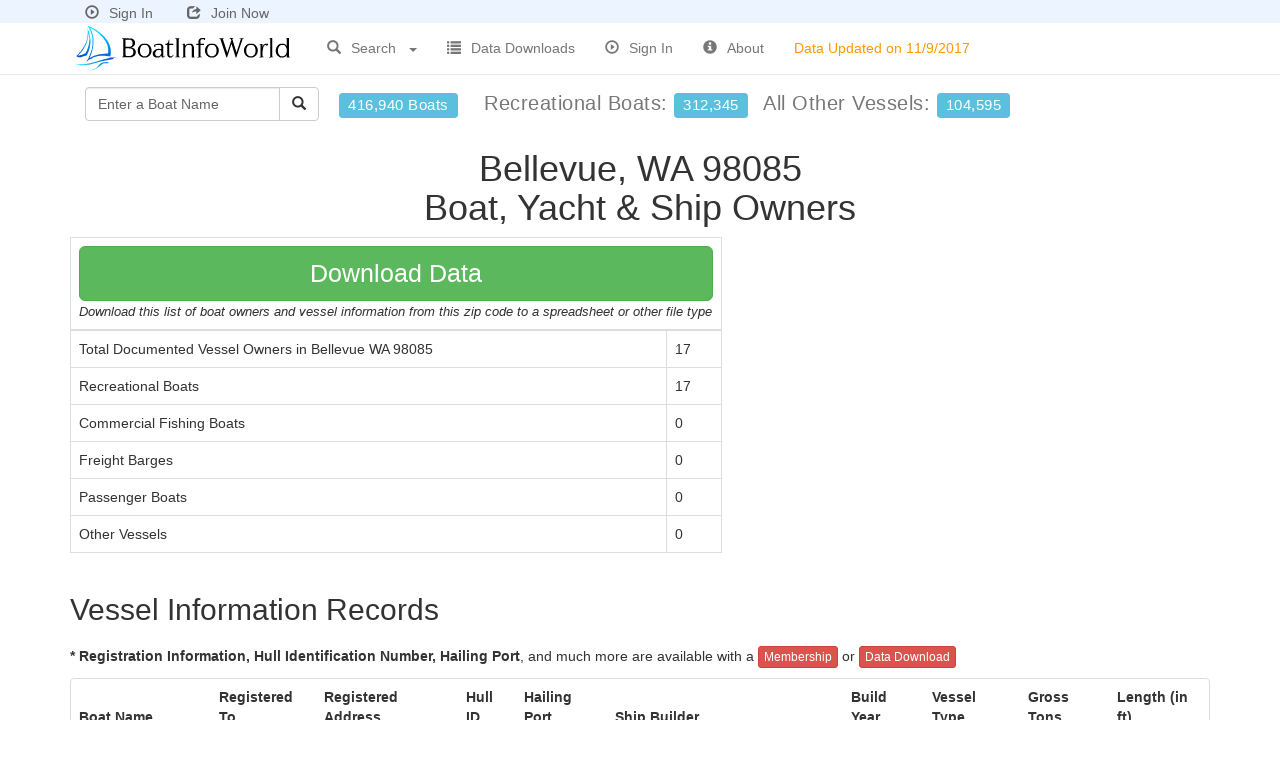

--- FILE ---
content_type: text/html
request_url: https://www.boatinfoworld.com/boat/registrations/bellevue-wa-98085.asp
body_size: 5011
content:

<!DOCTYPE html>
<html lang="en">
<head>
<meta charset="utf-8">
<meta http-equiv="X-UA-Compatible" content="IE=edge">
<meta name="viewport" content="width=device-width, initial-scale=1">

<title>Boat Owners and Vessel Information - Bellevue Washington 98085</title>

<meta name="description" content="Bellevue WA 98085 Boat Owners and Vessel information - owner info, hull identification number, length, year built, ship builder,...">

<link href="https://www.boatinfoworld.com/css/bootstrap.min.css" rel="stylesheet" type="text/css">
<link href="https://www.boatinfoworld.com/css/navbar-fixed-top.css" rel="stylesheet" type="text/css">
<link href="https://www.boatinfoworld.com/css/dataTables.bootstrap.css" rel="stylesheet" type="text/css">
<link href="https://www.boatinfoworld.com/css/biwstyle.css" rel="stylesheet" type="text/css">
<!--[if lt IE 9]>
	<script src="https://www.boatinfoworld.com/js/html5shiv.js"></script>
	<script src="https://www.boatinfoworld.com/js/respond.min.js"></script>
<![endif]-->
<script type="text/javascript" src="https://www.boatinfoworld.com/scripts/general.js"> </script>
<script type="text/javascript" src="https://www.boatinfoworld.com/js/jquery-1.11.0.min.js"></script>
<script type="text/javascript" src="https://www.boatinfoworld.com/js/xsite.js"></script>
<link rel="shortcut icon" type="image/x-icon" href="https://www.boatinfoworld.com/images/boatinfoworld-icon.png">

<!-- This site discusses these topics: documented vessels -->

</head>

<body>
<div id="wrap">
<div class="container">
  <div class="navbar navbar-default navbar-fixed-top navbar-loggedin">
    <div class="container">
      <div class="navbar-header">
        
        <a href="https://www.boatinfoworld.com/signin.asp" style="margin:0px 30px 0px 5px;color:#666"><span style="padding-right:10px" class="glyphicon glyphicon-play-circle" title="Sign In"></span>Sign In</a> <a href="https://www.boatinfoworld.com/acctsetup.asp" style="color:#666"><span style="padding-right:10px;" class="glyphicon glyphicon-share" title="Join Now"></span>Join Now</a>
        
      </div>
    </div>
  </div>
</div>
<div class="container">
  <div class="navbar navbar-default navbar-fixed-top" style="margin-top:23px;">
    <div class="container">
      <div class="navbar-header">
        <button type="button" class="navbar-toggle collapsed" data-toggle="collapse" data-target=".navbar-collapse"> <span class="sr-only">Toggle navigation</span> <span class="icon-bar"></span> <span class="icon-bar"></span> <span class="icon-bar"></span> </button>
        <div style="overflow: hidden;"> <a href="https://www.boatinfoworld.com/">
          
          <img style="border:none;margin:0px 20px 0px 0px" title="BoatInfoWorld.com" src="https://www.boatinfoworld.com/images/boatinfoworld-logo.png?x=1" alt="BoatInfoWorld.com"/>
          
          </a> </div>
      </div>
      <div class="collapse navbar-collapse">
        <ul class="nav navbar-nav">
          <li class="dropdown" style="width:120px"> <a href="#" class="dropdown-toggle dropdown-toggle-border" data-toggle="dropdown" style="outline:none;"> <span style="padding-right:10px" class="glyphicon glyphicon-search" title="Nonprofit Search"></span>Search <b style="float:right; margin:10px 0px 0px 10px;" class="caret"></b></a>
            <ul class="dropdown-menu search-link" role="menu">
              
              <li class="dropdown-header">Boats by</li>
              <li><a href="https://www.boatinfoworld.com/search.asp?type=bn">Boat name</a></li>
              <li><a href="https://www.boatinfoworld.com/search.asp?type=wn">Owner Name</a></li>
              <li><a href="https://www.boatinfoworld.com/search.asp?type=sb">Boat Builder</a></li>
              <li><a href="https://www.boatinfoworld.com/search.asp?type=bz">Zip Code</a></li>
              <li><a href="https://www.boatinfoworld.com/search.asp?type=bc">City</a></li>
              <li><a href="https://www.boatinfoworld.com/search.asp?type=bt">County</a></li>
              <li><a href="https://www.boatinfoworld.com/search.asp?type=bm">Metro Area</a></li>
              <li><a href="https://www.boatinfoworld.com/search.asp?type=bw">State</a></li>
              
              <li class="divider"></li>
              <li><a href="https://www.boatinfoworld.com/advanced.asp" style="color:#F00">Advanced Search</a></li>
              
            </ul>
          </li>
          
          <li><a href="https://www.boatinfoworld.com/products.asp"><span style="padding-right:10px" class="glyphicon glyphicon-list" title="Data Downloads"></span>Data Downloads</a></li>
          
          <li><a href="https://www.boatinfoworld.com/signin.asp"><span style="padding-right:10px" class="glyphicon glyphicon-play-circle" title="Sign In"></span>Sign In</a></li>
          
          <li><a href="https://www.boatinfoworld.com/contact.asp"><span style="padding-right:10px" class="glyphicon glyphicon-info-sign" title="About"></span>About</a></li>
          <li class="update-date-nav"><a><span class="hidden-xs hidden-sm hidden-sm data-update-date">Data Updated on 11/9/2017</span></a></li>
        </ul>
        
        <ul class="nav navbar-nav navbar-right visible-xs">
          <li><a href="https://www.boatinfoworld.com/signin.asp"><span style="padding-right:10px" class="glyphicon glyphicon-play-circle" title="Sign In"></span>Sign In</a></li>
          <li><a href="https://www.boatinfoworld.com/acctsetup.asp"><span style="padding-right:10px" class="glyphicon glyphicon-share" title="Join Now"></span>Join Now</a></li>
          <li>&nbsp;</li>
        </ul>
        
      </div>
      <!--/.nav-collapse --> 
    </div>
  </div>
</div>

<div class="container" style="margin-top:9px">
  <div class="container-fluid nav-totals">
    <div style="float:left;">
      <div class="input-group" style="margin-right:20px">
        <form style="padding:0px;margin-left:0px" class="navbar-form" name="BoatHeaderSearch" action="https://www.boatinfoworld.com/search.asp" method="get" onSubmit="return(criteria.value!='Enter a Boat Name' && criteria.value!='');">
          <div class="input-group">
            <input name="criteria" type="text" class="form-control" placeholder="Enter a Boat Name"
            maxlength="70" onFocus="javascript:if (this.value=='Enter a Boat Name') {this.value='';this.style.color='#000000';}" 
                        value="Enter a Boat Name" style="width:195px; color: #666666;">
            <span class="input-group-btn">
            <button id="btnGO" type="submit" class="btn btn-default"><span class="glyphicon glyphicon-search" title="Search"></span></button>
            </span> </div>
          <input type="hidden" name="type" value="bn"/>
        </form>
      </div>
    </div>
    <div style="float:left; margin:10px 0px 0px 0px;"> <span style="font-size:20px; display:block;letter-spacing:.5px;" class="text-muted"> <span style="font-weight:normal; margin-right:20px" class="hidden-xs hidden-sm hidden-md label label-info" title="Over 416,000 Vessels">416,940 Boats</span> Recreational&nbsp;Boats:&nbsp;<span style="font-weight:normal; margin-right:10px" class="label label-info" title="312,345 Recreational Boats">312,345</span> All Other Vessels:&nbsp;<span style="font-weight:normal" class="label label-info" title="104,595 Other Boats">104,595</span></span> </div>
  </div>
</div>

<div class="container">

<div class="row">
  <div class="col-md-12 text-center">
    <h1>Bellevue, WA  98085<br>
      Boat, Yacht &amp; Ship Owners</h1>
  </div>
</div>
<div class="row table-responsive" style="margin-bottom:20px">
  
  <div class="col-md-7">
    
      <table class="table table-bordered" style="height:280px;width:100%">
        <thead>
          <tr>
            <td colspan="2"><a style="width:100%" class="btn btn-download btn-lg ddsubmit" href="#">Download Data</a> <br>
              <span class="downloadDescription">Download this list of boat owners and vessel information from this zip code to a spreadsheet or other file type</span></td>
          </tr>
        </thead>
        <tr>
          <td>Total Documented Vessel Owners in Bellevue WA 98085</td>
          <td>17</td>
        </tr>
        <tr>
          <td>Recreational Boats</td>
          <td>17</td>
        </tr>
        <tr>
          <td>Commercial Fishing Boats</td>
          <td>0</td>
        </tr>
        <tr>
          <td>Freight Barges</td>
          <td>0</td>
        </tr>
        <tr>
          <td>Passenger Boats</td>
          <td>0</td>
        </tr>
        <tr>
          <td>Other Vessels</td>
          <td>0</td>
        </tr>
      </table>
    </div>
  </div>
  <div style="margin-bottom:20px">
    <h2>Vessel Information Records</h2>
  </div>
  
  <div class="row" style="margin-bottom:10px">
    <div class="col-md-12"><strong>* Registration Information, Hull Identification Number, Hailing Port</strong>, and much more are available with a <a class="btn btn-download-sm btn-xs" href="https://www.boatinfoworld.com/acctsetup.asp">Membership</a> or <a class="btn btn-download-sm btn-xs ddsubmit" href="#">Data Download</a> </div>
  </div>
  
  <div class="row">
    <div class="col-md-12">
      <div class="panel panel-default table-responsive">
        <table class="table table-hover table-hover-link" style="width:100%;">
          <thead>
            <tr>
              
              <th>Boat Name</th>
              <th>Registered To</th>
              <th>Registered 
                Address</th>
              <th>Hull ID</th>
              <th>Hailing 
                Port</th>
              <th>Ship Builder</th>
              <th>Build 
                Year</th>
              <th>Vessel Type</th>
              <th>Gross Tons</th>
              <th>Length 
                (in ft)</th>
              
            </tr>
          </thead>
          <tbody>
            
            <tr class='RowColorAlt'>
              <td><a href="https://www.boatinfoworld.com/registration.asp?vn=312763">ALPHA CLEARANCE</a></td>
              
              <td>*</td>
              <td>*</td>
              
              <td>*</td>
              <td>*</td>
              <td>BAYLINER MARINE CORP</td>
              <td>1983</td>
              <td>Recreational</td>
              <td>22</td>
              <td>38</td>
            </tr>
            
            <tr>
              <td><a href="https://www.boatinfoworld.com/registration.asp?vn=362394">FIDDLER</a></td>
              
              <td>*</td>
              <td>*</td>
              
              <td>*</td>
              <td>*</td>
              <td>FERRETTI SPA</td>
              <td>2003</td>
              <td>Recreational</td>
              <td>77</td>
              <td>69.4000</td>
            </tr>
            
            <tr class='RowColorAlt'>
              <td><a href="https://www.boatinfoworld.com/registration.asp?vn=348827">GLORIA JEAN</a></td>
              
              <td>*</td>
              <td>*</td>
              
              <td>*</td>
              <td>*</td>
              <td>PHILLIP E STUBENRAUCH</td>
              <td>2007</td>
              <td>Recreational</td>
              <td>8</td>
              <td>32</td>
            </tr>
            
            <tr>
              <td><a href="https://www.boatinfoworld.com/registration.asp?vn=299875">INSIDE PASSAGE</a></td>
              
              <td>*</td>
              <td>*</td>
              
              <td>*</td>
              <td>*</td>
              <td>n/a</td>
              <td>n/a</td>
              <td>Recreational</td>
              <td>24</td>
              <td>50</td>
            </tr>
            
            <tr class='RowColorAlt'>
              <td><a href="https://www.boatinfoworld.com/registration.asp?vn=300498">JELLICLE</a></td>
              
              <td>*</td>
              <td>*</td>
              
              <td>*</td>
              <td>*</td>
              <td>ANGEL MARINE INDUSTRIES</td>
              <td>1987</td>
              <td>Recreational</td>
              <td>40</td>
              <td>46.5</td>
            </tr>
            
            <tr>
              <td><a href="https://www.boatinfoworld.com/registration.asp?vn=300312">KIAWAH</a></td>
              
              <td>*</td>
              <td>*</td>
              
              <td>*</td>
              <td>*</td>
              <td>AMERICAN MARINE (S) PTE</td>
              <td>1997</td>
              <td>Recreational</td>
              <td>44</td>
              <td>53.5</td>
            </tr>
            
            <tr class='RowColorAlt'>
              <td><a href="https://www.boatinfoworld.com/registration.asp?vn=300354">LUCKY DOG</a></td>
              
              <td>*</td>
              <td>*</td>
              
              <td>*</td>
              <td>*</td>
              <td>n/a</td>
              <td>1979</td>
              <td>Recreational</td>
              <td>33</td>
              <td>48</td>
            </tr>
            
            <tr>
              <td><a href="https://www.boatinfoworld.com/registration.asp?vn=441621">NO LUCK</a></td>
              
              <td>*</td>
              <td>*</td>
              
              <td>*</td>
              <td>*</td>
              <td>n/a</td>
              <td>n/a</td>
              <td>Recreational</td>
              <td>7</td>
              <td>36.6000</td>
            </tr>
            
            <tr class='RowColorAlt'>
              <td><a href="https://www.boatinfoworld.com/registration.asp?vn=300262">ORION</a></td>
              
              <td>*</td>
              <td>*</td>
              
              <td>*</td>
              <td>*</td>
              <td>BAYLINER MARINE CORPORATION</td>
              <td>2002</td>
              <td>Recreational</td>
              <td>22</td>
              <td>39</td>
            </tr>
            
            <tr>
              <td><a href="https://www.boatinfoworld.com/registration.asp?vn=300209">PIRATE</a></td>
              
              <td>*</td>
              <td>*</td>
              
              <td>*</td>
              <td>*</td>
              <td>CHEOY LEE SHIPYARDS LTD</td>
              <td>1979</td>
              <td>Recreational</td>
              <td>10</td>
              <td>27.8999</td>
            </tr>
            
            <tr class='RowColorAlt'>
              <td><a href="https://www.boatinfoworld.com/registration.asp?vn=302479">RESUSSEATATOR</a></td>
              
              <td>*</td>
              <td>*</td>
              
              <td>*</td>
              <td>*</td>
              <td>BAYLINER MARINE CORP</td>
              <td>1995</td>
              <td>Recreational</td>
              <td>22</td>
              <td>39.2000</td>
            </tr>
            
            <tr>
              <td><a href="https://www.boatinfoworld.com/registration.asp?vn=365551">SAKANA</a></td>
              
              <td>*</td>
              <td>*</td>
              
              <td>*</td>
              <td>*</td>
              <td>n/a</td>
              <td>n/a</td>
              <td>Recreational</td>
              <td>12</td>
              <td>33</td>
            </tr>
            
            <tr class='RowColorAlt'>
              <td><a href="https://www.boatinfoworld.com/registration.asp?vn=300344">SAKANA</a></td>
              
              <td>*</td>
              <td>*</td>
              
              <td>*</td>
              <td>*</td>
              <td>JET TERN MARINE CO</td>
              <td>2005</td>
              <td>Recreational</td>
              <td>47</td>
              <td>53.2999</td>
            </tr>
            
            <tr>
              <td><a href="https://www.boatinfoworld.com/registration.asp?vn=342029">SANDRA LEE</a></td>
              
              <td>*</td>
              <td>*</td>
              
              <td>*</td>
              <td>*</td>
              <td>BRUNSWICK FAMILY BOAT CO INC</td>
              <td>2007</td>
              <td>Recreational</td>
              <td>59</td>
              <td>56.7999</td>
            </tr>
            
            <tr class='RowColorAlt'>
              <td><a href="https://www.boatinfoworld.com/registration.asp?vn=393087">SIMORGH</a></td>
              
              <td>*</td>
              <td>*</td>
              
              <td>*</td>
              <td>*</td>
              <td>JEANNEAU AMERICA INC</td>
              <td>2012</td>
              <td>Recreational</td>
              <td>21</td>
              <td>43.7999</td>
            </tr>
            
            <tr>
              <td><a href="https://www.boatinfoworld.com/registration.asp?vn=300266">VELOCITY</a></td>
              
              <td>*</td>
              <td>*</td>
              
              <td>*</td>
              <td>*</td>
              <td>EICHENLAUB YACHTS, INC</td>
              <td>1975</td>
              <td>Recreational</td>
              <td>14</td>
              <td>39.8999</td>
            </tr>
            
            <tr class='RowColorAlt'>
              <td><a href="https://www.boatinfoworld.com/registration.asp?vn=300009">ZERO TRIM</a></td>
              
              <td>*</td>
              <td>*</td>
              
              <td>*</td>
              <td>*</td>
              <td>WEST BAY SONSHIP YACHTS</td>
              <td>1997</td>
              <td>Recreational</td>
              <td>54</td>
              <td>74</td>
            </tr>
            
          </tbody>
        </table>
      </div>
    </div>
    
    <div class="row" style="margin-bottom:10px">
      <div class="col-md-12"><strong>* Registration Information, Hull Identification Number, Hailing Port</strong>, and much more are available with a <a class="btn btn-download-sm btn-xs" href="https://www.boatinfoworld.com/acctsetup.asp">Membership</a> or <a class="btn btn-download-sm btn-xs ddsubmit" href="#">Data Download</a> </div>
    </div>
    
    </div>
    
<form action="https://www.boatinfoworld.com/download.asp" method="post" name="download" id="download">
	
    <input type="hidden" name="id" value="7921DB2A-9B64-47C9-BF56-CC0B193CF8C1">
    
  <input type="hidden" id="ddinforeccnt" name="reccnt" value="17">
  <input type="hidden" id="ddinfocriteria" name="criteria" value="gvz '98085'">
  <input type="hidden" id="ddinfotitle" name="downloadtitle" value="Zip Code List - Bellevue Washington 98085">
</form>
</div>
<div id="push"></div>
</div>
<div id="footer">
  <div class="container">
    
    <div class="row">
      <div class="col-md-12"> 
        
<!-- AddThis Button BEGIN -->
<script type="text/javascript">var addthis_config = {data_track_clickback: true}</script>
<script type="text/javascript" src="https://s7.addthis.com/js/250/addthis_widget.js#username=relevantdata9&async=1"></script>
<!-- AddThis Button END -->
 
      </div>
    </div>
    
    <p class="text-muted text-center"> Copyright &copy; 2026&nbsp;BoatInfoWorld.com All rights reserved.&nbsp; <a href="https://www.boatinfoworld.com/d.asp" style="color:#666666;">disclaimer</a></p>
  </div>
</div>


<script type="text/javascript" src="https://www.boatinfoworld.com/js/bootstrap.min.js"></script>

</body>
</html>
